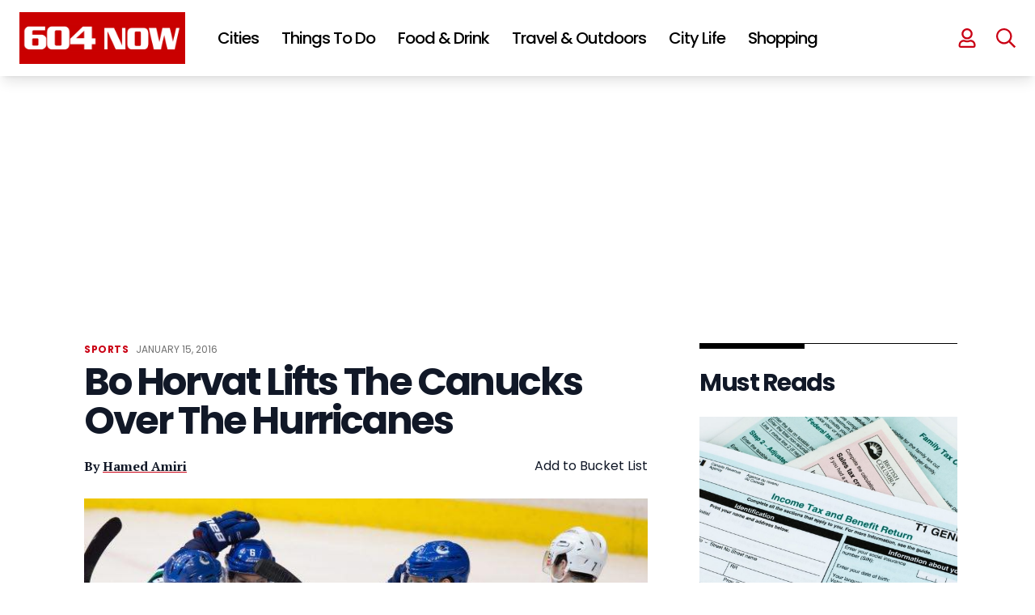

--- FILE ---
content_type: text/html
request_url: https://api.intentiq.com/profiles_engine/ProfilesEngineServlet?at=39&mi=10&dpi=936734067&pt=17&dpn=1&iiqidtype=2&iiqpcid=c903684f-8613-4dc7-8a06-7bac4bc0cffb&iiqpciddate=1768860979547&pcid=ec4589c8-9782-4295-9b3d-ea2548e464f3&idtype=3&gdpr=0&japs=false&jaesc=0&jafc=0&jaensc=0&jsver=0.33&testGroup=A&source=pbjs&ABTestingConfigurationSource=group&abtg=A&vrref=https%3A%2F%2F604now.com
body_size: 58
content:
{"abPercentage":97,"adt":1,"ct":2,"isOptedOut":false,"data":{"eids":[]},"dbsaved":"false","ls":true,"cttl":86400000,"abTestUuid":"g_b997942c-bdf5-4aeb-b178-61110f9e3c85","tc":9,"sid":-1270478431}

--- FILE ---
content_type: text/html; charset=utf-8
request_url: https://www.google.com/recaptcha/api2/aframe
body_size: 249
content:
<!DOCTYPE HTML><html><head><meta http-equiv="content-type" content="text/html; charset=UTF-8"></head><body><script nonce="TlvoLufW5lFnqb1RVTkVcg">/** Anti-fraud and anti-abuse applications only. See google.com/recaptcha */ try{var clients={'sodar':'https://pagead2.googlesyndication.com/pagead/sodar?'};window.addEventListener("message",function(a){try{if(a.source===window.parent){var b=JSON.parse(a.data);var c=clients[b['id']];if(c){var d=document.createElement('img');d.src=c+b['params']+'&rc='+(localStorage.getItem("rc::a")?sessionStorage.getItem("rc::b"):"");window.document.body.appendChild(d);sessionStorage.setItem("rc::e",parseInt(sessionStorage.getItem("rc::e")||0)+1);localStorage.setItem("rc::h",'1768860989231');}}}catch(b){}});window.parent.postMessage("_grecaptcha_ready", "*");}catch(b){}</script></body></html>

--- FILE ---
content_type: text/plain
request_url: https://rtb.openx.net/openrtbb/prebidjs
body_size: -82
content:
{"id":"2d604bfa-4b51-4af6-9b49-1111e884871f","nbr":0}

--- FILE ---
content_type: text/plain
request_url: https://rtb.openx.net/openrtbb/prebidjs
body_size: -215
content:
{"id":"1d6f1cb5-9784-4ce9-af04-6a6f9b52d8b7","nbr":0}

--- FILE ---
content_type: text/plain
request_url: https://rtb.openx.net/openrtbb/prebidjs
body_size: -215
content:
{"id":"a22eb929-0a0b-448c-b7cc-1cb5498025d0","nbr":0}

--- FILE ---
content_type: image/svg+xml
request_url: https://604now.com/wp-content/themes/604now2022/resources/img/icons/604now-icons-food_trucks.svg
body_size: 514
content:
<?xml version="1.0" encoding="utf-8"?>
<!-- Generator: Adobe Illustrator 26.4.1, SVG Export Plug-In . SVG Version: 6.00 Build 0)  -->
<svg version="1.1" id="Layer_1" xmlns="http://www.w3.org/2000/svg" xmlns:xlink="http://www.w3.org/1999/xlink" x="0px" y="0px"
	 viewBox="0 0 50 50" style="enable-background:new 0 0 50 50;" xml:space="preserve">
<g>
	<path d="M49.4,37.8h-1.9v-8.4c0-1.3-0.5-2.6-1.5-3.5l-6.6-6.6c-0.9-0.9-2.2-1.5-3.5-1.5h-3.4v-3.9c0-2-1.7-3.6-3.9-3.6h-7.5V2.8
		c0-0.3-0.3-0.6-0.6-0.6c-1.9,0-5.2,4.2-1.5,7.1L19,10.3h-3.8L15,8.1c1-0.4,1.6-1.2,1.6-2.5c0-0.8-0.4-2.9-0.4-3
		c-0.1-0.5-1.1-0.5-1.1,0v3.3c0,0.1-0.4,0.1-0.4,0c0-0.6-0.2-3.3-0.2-3.3c-0.1-0.5-1-0.5-1.1,0c0,0.1-0.2,2.7-0.2,3.3
		c0,0.1-0.3,0.1-0.4,0V2.6c-0.1-0.5-1-0.5-1.1,0c0,0.1-0.4,2.2-0.4,3c0,1.2,0.6,2.1,1.6,2.5l-0.1,2.2h-9c-2.1,0-3.9,1.6-3.9,3.6
		v22.7c0,2,1.7,3.6,3.9,3.6h1.3C5,40.7,5,41.1,5,41.5c0,3.5,2.8,6.2,6.2,6.2s6.2-2.8,6.2-6.2c0-0.4,0-0.8-0.1-1.2h15.2
		c-0.1,0.4-0.1,0.8-0.1,1.2c0,3.5,2.8,6.2,6.2,6.2S45,45,45,41.5c0-0.4,0-0.8-0.1-1.2h4.5c0.3,0,0.6-0.3,0.6-0.6v-1.2
		C50,38,49.7,37.8,49.4,37.8z M11.2,45.3c-2.1,0-3.8-1.7-3.8-3.8s1.7-3.8,3.8-3.8s3.8,1.7,3.8,3.8S13.3,45.3,11.2,45.3z M30,37.8
		H16.2c-1.1-1.5-2.9-2.5-5-2.5s-3.8,1-5,2.5H3.9c-0.8,0-1.4-0.5-1.4-1.1V13.9c0-0.6,0.6-1.1,1.4-1.1h24.8c0.8,0,1.4,0.5,1.4,1.1
		V37.8z M32.5,20.3h3.4v0c0.7,0,1.3,0.3,1.8,0.7l6.6,6.6c0.1,0.1,0.1,0.1,0.1,0.2H32.5V20.3z M38.8,45.3c-2.1,0-3.8-1.7-3.8-3.8
		s1.7-3.8,3.8-3.8s3.8,1.7,3.8,3.8S40.8,45.3,38.8,45.3z M45,37.8h-1.3c-1.1-1.5-2.9-2.5-5-2.5s-3.8,1-5,2.5h-1.3v-7.5H45V37.8z"/>
	<path d="M25.2,15.8c-0.2-0.4-0.6-0.6-1.1-0.6H8.4c-0.4,0-0.8,0.2-1.1,0.6l-2.5,4c-1.2,1.8-0.4,4.3,1.5,5.1v6.9
		c0,0.8,0.6,1.4,1.2,1.4H25c0.7,0,1.2-0.6,1.2-1.4V25c1.9-0.8,2.6-3.3,1.5-5.1L25.2,15.8z M8.1,31.4v-6.2c0.9-0.1,1.8-0.6,2.4-1.3
		c0.7,0.8,1.7,1.3,2.9,1.3c1.2,0,2.2-0.5,2.9-1.3c0.7,0.8,1.7,1.3,2.9,1.3c1.2,0,2.2-0.5,2.9-1.3c0.6,0.7,1.4,1.1,2.4,1.3l0,6.2H8.1
		z M26.2,22.5c-0.1,0.3-0.4,0.7-1.1,0.8c-0.1,0-0.2,0-0.3,0c-0.6,0-1.1-0.2-1.5-0.7L22,21.1l-1.4,1.6c-0.4,0.4-0.9,0.7-1.5,0.7
		s-1.1-0.2-1.5-0.7l-1.4-1.6l-1.4,1.6c-0.4,0.4-0.9,0.7-1.5,0.7c-0.6,0-1.1-0.2-1.5-0.7l-1.4-1.6l-1.4,1.6c-0.4,0.4-0.9,0.7-1.5,0.7
		c-0.1,0-0.2,0-0.3,0c-0.6-0.1-0.9-0.5-1.1-0.8c-0.2-0.4-0.3-1.1,0.1-1.7l2.4-3.8h15.1l2.4,3.8C26.5,21.5,26.4,22.1,26.2,22.5z"/>
</g>
</svg>


--- FILE ---
content_type: image/svg+xml
request_url: https://604now.com/wp-content/themes/604now2022/resources/img/icons/604now-icons-night_life.svg
body_size: 196
content:
<?xml version="1.0" encoding="utf-8"?>
<!-- Generator: Adobe Illustrator 27.2.0, SVG Export Plug-In . SVG Version: 6.00 Build 0)  -->
<svg version="1.1" id="Layer_1" xmlns="http://www.w3.org/2000/svg" xmlns:xlink="http://www.w3.org/1999/xlink" x="0px" y="0px"
	 viewBox="0 0 50 50" style="enable-background:new 0 0 50 50;" xml:space="preserve">
<g>
	<path d="M34.4,18.3l-4.2,4.2l-1.8,1.8L20,32.7v9.8h4.2c1.2,0,2.1,0.9,2.1,2.1c0,0.2-0.2,0.4-0.4,0.4H11.7c-0.2,0-0.4-0.2-0.4-0.4
		c0-1.2,0.9-2.1,2.1-2.1h4.2v-9.8L3.1,18.3C1.9,17.1,2.7,15,4.4,15h28.6C34.8,15,35.6,17.1,34.4,18.3z M31.7,17.5H5.8l12.9,12.9
		L31.7,17.5z M47.5,16.2c0,6.2-5,11.2-11.2,11.2c-2.1,0-4.1-0.6-5.8-1.7l1.8-1.8c1.2,0.6,2.5,1,4,1c4.8,0,8.8-3.9,8.8-8.8
		s-3.9-8.8-8.8-8.8c-3.5,0-6.4,2.1-7.8,5h-2.7C27.3,8.1,31.4,5,36.3,5C42.5,5,47.5,10,47.5,16.2z M40,16.2c0-2.1-1.7-3.8-3.8-3.8h-5
		c1.1-1.5,2.9-2.5,5-2.5c3.4,0,6.2,2.8,6.2,6.2s-2.8,6.2-6.2,6.2c-0.7,0-1.4-0.2-2.1-0.4l2.1-2.1c0,0,0,0,0-0.1c0,0,0,0,0,0
		C38.3,20,40,18.3,40,16.2z"/>
</g>
</svg>


--- FILE ---
content_type: text/plain
request_url: https://rtb.openx.net/openrtbb/prebidjs
body_size: -215
content:
{"id":"aed65326-495e-4c7f-b6ee-61b0f1ae2c3e","nbr":0}

--- FILE ---
content_type: text/plain
request_url: https://rtb.openx.net/openrtbb/prebidjs
body_size: -215
content:
{"id":"64d7be26-40c8-4c61-9d51-5ae5e0d5c716","nbr":0}

--- FILE ---
content_type: text/plain
request_url: https://rtb.openx.net/openrtbb/prebidjs
body_size: -215
content:
{"id":"4889721c-8455-4887-b525-0d1090574d4e","nbr":0}

--- FILE ---
content_type: text/plain; charset=UTF-8
request_url: https://at.teads.tv/fpc?analytics_tag_id=PUB_17002&tfpvi=&gdpr_consent=&gdpr_status=22&gdpr_reason=220&ccpa_consent=&sv=prebid-v1
body_size: 56
content:
MDQyMjdlMmItZGQ4Yy00MzFhLTliNGYtNWFmY2M2NmUwNmIzIzYtNw==

--- FILE ---
content_type: text/plain
request_url: https://rtb.openx.net/openrtbb/prebidjs
body_size: -215
content:
{"id":"22f28d3e-17f1-470c-88f5-b380d19cf9cd","nbr":0}

--- FILE ---
content_type: text/plain
request_url: https://rtb.openx.net/openrtbb/prebidjs
body_size: -215
content:
{"id":"50fa850b-f9f1-496b-86cd-ade956ff4f22","nbr":0}

--- FILE ---
content_type: text/plain
request_url: https://rtb.openx.net/openrtbb/prebidjs
body_size: -215
content:
{"id":"89c838e2-db09-46a0-8614-7bba63a39507","nbr":0}

--- FILE ---
content_type: text/plain
request_url: https://rtb.openx.net/openrtbb/prebidjs
body_size: -215
content:
{"id":"837fd788-207f-4d22-ac16-392451f27771","nbr":0}

--- FILE ---
content_type: text/javascript
request_url: https://asset.fwpub1.com/js/chunks/fwn/9614-88b731b42db12509ac74.js
body_size: 14985
content:
(self.webpackZeffoChunkwebpack_fwn=self.webpackZeffoChunkwebpack_fwn||[]).push([[9614],{63633:function(e,t,n){"use strict";n.d(t,{I:function(){return a}});var i=n(17402);function a(){const[e,t]=(0,i.useState)(!1);return(0,i.useEffect)((()=>{const e=window.matchMedia("(prefers-reduced-motion: reduce)");t(e.matches);const n=e=>{t(e.matches)};return void 0!==e.addEventListener?e.addEventListener("change",n):void 0!==e.addListener&&e.addListener(n),()=>{void 0!==e.removeEventListener?e.removeEventListener("change",n):void 0!==e.removeListener&&e.removeListener(n)}}),[]),e}},32996:function(e,t,n){"use strict";n.d(t,{j:function(){return a}});var i=n(8906);function a(e){return Boolean(e&&e.action_type&&e.action_url&&(!e.live_stream_id||e.live_stream_status===i.WD.IDLE))}},98835:function(e,t,n){"use strict";n.d(t,{Z:function(){return a}});var i=n(52398);const a=()=>(0,i.Pj)((({params:{dir:e,target:t}})=>e||t?.host&&getComputedStyle(t.host).direction||"ltr"))},19450:function(e,t,n){"use strict";n.d(t,{S1:function(){return i.S1},DN:function(){return l},sX:function(){return d.s}});var i=n(64277),a=n(17402),o=n(72760),r=n(67885),s=n(52398);const l=()=>{const e=(0,a.useRef)(!1),t=(0,s.PI)();return(0,a.useCallback)((n=>{if(!e.current){e.current=!0;const{params:a}=t.getState(),s=(0,r.r1)({appContext:n}),l={event_properties:(0,o.S)({autoplay:a.autoplay,placement:a.placement,ui_player_style:a?.ui_player_style,ui_theme:a?.theme||a?.ui_theme,...s})};(0,r.sD)({endpoint:i.lI,data:l,host:a?.api_host_tracking})}}),[t])};var d=n(67423)},28626:function(e,t,n){"use strict";n.d(t,{t:function(){return f}});var i=n(17402),a=n(15853),o=n(72760),r=n(50808),s=n(67885),l=n(58548),d=n(47764),c=n(52398),u=n(19450),p=n(66722),m=n(34825),h=n(71614);const f=()=>{const{params:e,pixelTrackingData:t}=(0,h.z)(),n=(0,c.Pj)((e=>e.navigation)),f=(0,d.aP)((e=>e.inViewportIds));return(0,i.useCallback)((i=>{const d=(0,m.x7)((0,a.A)([...(0,m.ft)(f),i.encoded_id]),n),c={event_properties:(0,o.S)({ad_id:i.ad_id,autoplay:e.autoplay,canonical_url:i.canonical_url,play_trigger:(0,r.Pq)(e.widget_id,i.encoded_id)||r.tL.PLAY_TRIGGER_CLICK,_viewport_video_ids:d,...t,...(0,l.Q)(i)})};(0,s.sD)({endpoint:u.S1,data:c,host:e.api_host_tracking}),(0,p.V)({type:p.B.FW_VIDEO_CLICK_VIDEO,params:e,data:{video:i}})}),[f,n,e,t])}},67423:function(e,t,n){"use strict";n.d(t,{s:function(){return c}});var i=n(17402),a=n(72760),o=n(51938),r=n(58548),s=n(56527),l=n(52398),d=n(64277);const c=()=>{const e=(0,l.PI)();return(0,i.useCallback)(((t,n,i)=>{if(0===t.length)return;const{params:l}=e.getState(),c=(0,o.r1)({appContext:i}),u={event_properties:(0,a.S)({autoplay:l.autoplay,placement:l.placement,ui_player_style:l?.ui_player_style,ui_theme:l?.theme||l?.ui_theme,videos:t.map((e=>(0,a.S)({...(0,r.Q)(e),video_play_id:(0,s.x)(l?.widget_id??"",e.encoded_id??"",n)}))),...c})};(0,o.sD)({endpoint:d.Fl,data:u,host:l.api_host_tracking})}),[e])}},74053:function(e,t,n){"use strict";n.d(t,{g:function(){return p}});var i=n(17402),a=n(6812),o=n(54864),r=n(41964),s=n(47764),l=n(52398),d=n(85853),c=n(67423);const u=1e3;function p(){const e=(0,c.s)(),t=(0,l.PI)(),n=(0,s.ef)(),p=(0,i.useCallback)((()=>{const i=t.getState(),a=n.getState(),s=((e,t)=>{const n=e.filter((e=>!t[e.encoded_id]));return(0,o.A)(n,(e=>e.encoded_id))})(a.thumbnailImpressionVideoReportQueue,a.thumbnailImpressionIdsReportSuccess);i.appContext?e(s,d.Du.AUTOPLAY,i.appContext):(0,r.vV)(new Error("AppContext is not defined before triggering thumbnail impression event")),a.actions.processThumbnailImpressionQueue(s)}),[t,n,e]),m=(0,i.useMemo)((()=>(0,a.A)(p,u,{leading:!1})),[p]);return(0,i.useEffect)((()=>m.cancel),[m]),m}},71614:function(e,t,n){"use strict";n.d(t,{z:function(){return s}});var i=n(17402),a=n(67885),o=n(52398),r=n(79024);const s=()=>{const e=(0,o.Pj)(r.u1);return{params:(0,o.Pj)(r.Yw),pixelTrackingData:(0,i.useMemo)((()=>(0,a.r1)({appContext:e})),[e])}}},93415:function(e,t,n){"use strict";n.d(t,{_:function(){return r}});var i=n(17402),a=n(8906),o=n(52398);const r=()=>{const e=(0,o.Pj)((e=>e.appContext));return(0,i.useMemo)((()=>e?.adConfig?.placements?.find((e=>e.placement_type===a.us.RM_INFEED))?.autoplay_positions),[e])}},90320:function(e,t,n){"use strict";n.r(t),n.d(t,{GridComponent:function(){return Mt},default:function(){return Tt}});var i=n(17402),a=n(17437),o=n(63633),r=n(99935),s=n(75112),l=n(35987),d=n(91049),c=n(96471),u=n(67575),p=n(18040),m=n(19450),h=n(52398),f=n(47764);var v=n(66548),g=n(14066),b=n(72760),y=n(51938),_=n(58548),x=n(56527),w=n(85853);function C({appContext:e}){const t=(0,f.aP)((e=>e.autoplayId)),n=(0,h.Pj)((e=>e.videos)),a=(0,h.Pj)((e=>e.engagedVideoId)),o=(0,h.Pj)((e=>e.engagedVideoIdV2)),r=Object.values(n).find((e=>e.encoded_id===a)),s=Object.values(n).find((e=>e.encoded_id===o)),l=function(){const e=(0,h.PI)();return(0,i.useCallback)(((t,n,i=g.tf)=>{const{params:a}=e.getState(),o=(0,y.r1)({appContext:t}),r=a?.widget_id??"",s=(0,x.x)(r,n?.encoded_id??"",w.Du.AUTOPLAY),l={event_properties:(0,b.S)({...o,...(0,_.Q)(n),video_play_id:s,products:n?.products.map((e=>({_product_id:e.id})))})};(0,y.sD)({endpoint:i,data:l,host:a.api_host_tracking})}),[e])}();(0,i.useEffect)((()=>{r&&t===r.encoded_id&&!(0,v.lB)(r||null)&&l(e,r)}),[r,l,e,t]),(0,i.useEffect)((()=>{s&&t===s.encoded_id&&!(0,v.lB)(s||null)&&l(e,s,g.yM)}),[s,l,e,t])}var k=n(74053),E=n(25078),P=n.n(E),I=n(93702),S=n.n(I),L=n(2435),Y=n.n(L),V=n(63529),A=n.n(V);var D=n(93415),z=n(34825);const M=e=>{const{isPlayingCurrentContent:t,videos:n,autoplay:a}=e,o=(0,f.aP)((e=>e.actions)),r=(0,f.aP)((e=>e.inViewportIds)),l=(0,f.aP)((e=>e.autoplayId)),c=(0,f.aP)((e=>e.pausedAutoplayId)),u=(0,s.o)(d.Ks),p=(0,D._)(),m=(0,i.useMemo)((()=>(a||l&&!t)&&!u),[a,l,u,t]),h=(0,i.useMemo)((()=>l&&r[l]),[l,r]),v=(0,i.useMemo)((()=>c&&r[c]),[c,r]),g=(0,i.useMemo)((()=>{if(c&&v)return c;const e=!!n.find((e=>!!e.vast_tag));return p&&e?p.length>0?p?.map((e=>n[e])).filter(Boolean).find((e=>r[e.encoded_id]&&e.vast_tag))?.encoded_id:n.find((e=>!e.vast_tag&&r[e.encoded_id]))?.encoded_id:function(e,t){const n=(0,z.x7)((0,z.ft)(e),t.map((e=>e.encoded_id))),i=t.filter((e=>!!e.badge)).map((e=>e.encoded_id)),a=n.filter((e=>i.includes(e)));return a.length>0?a[0]:n[0]}(r,n)}),[p,r,v,c,n]);(0,i.useEffect)((()=>{if(!m)return void o.pauseAutoplay();if(h)return;const e=setTimeout((()=>{g&&o.setAutoplay(g)}),1e3);return()=>{clearTimeout(e)}}),[m,h,g,o])};var T=n(64215),F=n(24139),j=n(11752),B=n(32996),R=n(83857),N=n(66925),W=n(24320),O=n(67526),H=n(79024),U=n(28626),K=n(2445);const Z=(0,i.lazy)((()=>n.e(3799).then(n.bind(n,23799)).then((e=>({default:e.CTAButton}))))),Q=e=>(0,K.Y)(i.Suspense,{children:(0,K.Y)(Z,{...e})});var $=n(66443),G=n(38948),q=n(81923);const X=(0,q.A)("div",{target:"e1gyllng4"})("background:var(--thumbnail-background, #f5f5f5);",(({thumbnailSize:e})=>{switch(e){case"small":return"width: clamp(346px, 440px, 440px);";case"medium":return"width: clamp(338px, 482px, 482px);";default:return"width: clamp(480px, 600px, 600px);"}})," min-width:0;border-radius:var(--border-radius);overflow:hidden;display:flex;margin-bottom:6px;transition:box-shadow 0.15s ease-in;align-items:center;&:hover,&:focus-within{box-shadow:var(\n      --thumbnail-hover-shadow,\n      0px 4px 4px 0px rgba(0, 0, 0, 0.25)\n    );}"),J=(0,q.A)("div",{target:"e1gyllng3"})("font-weight:var(--thumbnail-font-weight, 400);font-size:var(\n    --thumbnail-font-size,\n    ",(({thumbnailSize:e})=>{switch(e){case"small":return"16px";case"medium":return"14px";default:return"18px"}}),"\n  );line-height:18px;padding:24px 24px 24px 20px;width:100%;height:100%;display:flex;flex-direction:column;justify-content:",(({thumbnailSize:e})=>e===p.DL.SMALL?"space-between":"space-evenly"),";@media (min-width: 1024px){font-size:var(\n      --thumbnail-font-size,\n      ",(({thumbnailSize:e})=>{switch(e){case"small":case"medium":return"16px";default:return"18px"}}),"\n    );line-height:20px;padding:24px 32px 24px 24px;}"),ee=(0,q.A)("div",{target:"e1gyllng2"})({name:"gmi1m0",styles:"height:60px;display:flex;align-items:center"}),te=(0,q.A)("p",{target:"e1gyllng1"})({name:"h3f040",styles:"margin:0;color:var(--thumbnail-caption-color, #000);display:-webkit-box;text-overflow:ellipsis;line-clamp:3;-webkit-line-clamp:3;box-orient:vertical;-webkit-box-orient:vertical;overflow:hidden"}),ne=(0,q.A)("div",{target:"e1gyllng0"})("max-width:",(({containerWidth:e})=>`calc(${e}px - 198px)`),";@media (min-width: 1024px){max-width:",(({containerWidth:e})=>`calc(${e}px - 210px)`),";}a{max-width:fit-content;}");var ie={name:"yo0y9r",styles:"&,& span{color:var(\n                    --cta-button-color,\n                    var(--params-button-font-color)\n                  );}"},ae={name:"ln35rd",styles:"--primary-button-background:var(\n          --cta-button-background,\n          var(--params-button-color, #000)\n        );--button-color:var(--cta-button-background, #000);--button-font-weight:400;--cta-button-font-weight:400"};const oe=({children:e,video:t,appContext:n,params:a})=>{const{caption:o}=t,{t:r}=(0,l.c)(),[s,d]=(0,i.useState)(0),{isFirstPartyLiveStream:c,openInFirstParty:u}=(0,G.a)({appContext:n,params:a,video:t}),p=(0,h.Pj)(H.Uf),{showVideoPlayer:m}=(0,f.aP)((e=>e.actions)),{setActiveWatch:v}=(0,O.t)(t),g=(0,U.t)(),[{feed:b}]=(0,F.Zd)(),y=(0,R.h)({channel:a.channel,channel_id:a.channel_id,target:a.target}),_=Boolean(y.player_cta_in_carousel)&&(0,B.j)(t),x=(0,i.useCallback)((e=>{e?.preventDefault(),g(t),c?(0,$.v)({params:a,appContext:n,video:t,feed:b,videos:p})&&((0,j.WM)(t.has_access_code)&&v(W.wB.WATCH_VIDEO_CLICKED),m({video:t})):u()}),[n,b,c,u,a,v,m,g,t,p]),w=(0,N.w)((0,i.useCallback)((([e])=>{d(e.target.clientWidth)}),[]));return(0,K.FD)(X,{thumbnailSize:a.size,ref:w,css:ae,children:[e,(0,K.FD)(J,{thumbnailSize:a.size,children:[(0,K.Y)(ee,{children:(0,K.Y)(te,{children:o})}),(0,K.Y)(ne,{containerWidth:s,children:_?(0,K.Y)(Q,{video:t}):(0,K.Y)(T.$,{"aria-label":r('Watch Video "{{caption}}"',{caption:o}),onClick:x,css:ie,children:r("Watch Video")})})]})]})};var re=n(66722),se=n(26312),le=n(76176),de=n(7036),ce=n(98835),ue=n(12391);var pe=n(5323),me=n(12645);const he=(0,q.A)("div",{target:"e10i1kz23"})("width:100%;overflow:auto;",(({isCollapsed:e})=>e&&"\n    height: 0;\n    width: 0;\n    overflow: hidden;\n    "),";"),fe=(0,q.A)("a",{target:"e10i1kz22"})({name:"jab8hg",styles:"color:inherit;font-size:16px;line-height:1.5;padding:0 10px;text-decoration:none;display:flex;flex-direction:row;justify-content:space-between;align-items:center;width:100%;&:hover{color:inherit;text-decoration:none;}"}),ve=(0,q.A)("span",{target:"e10i1kz21"})({name:"1h52dri",styles:"overflow:hidden;text-overflow:ellipsis;white-space:nowrap"}),ge=(0,q.A)("button",{target:"e10i1kz20"})("background-color:transparent;background-image:url('",(({isCollapsed:e})=>e?A():P()),"');background-position:top right;background-repeat:no-repeat;background-size:contain;border:none;width:40px;height:40px;cursor:pointer;");var be={name:"1t9ivmj",styles:"position:absolute;z-index:1;top:0;right:4px;:dir(rtl){right:auto;left:4px;}"};const ye=({children:e,title:t})=>{const{t:n}=(0,l.c)(),[i,a]=(0,pe.F)(me.Q2.fw_ef_pinned_collapsed,!1),o=e=>{e.preventDefault(),a(!i)};return(0,K.FD)(K.FK,{children:[i?(0,K.FD)(fe,{title:n("Expand"),href:"#",onClick:o,children:[(0,K.Y)(ve,{className:"cy-pinned-title",children:t||n("Recommended videos")}),(0,K.Y)(ge,{isCollapsed:!0,onClick:o,title:n(i?"Expand":"Collapse")})]}):(0,K.Y)(ge,{isCollapsed:i,onClick:o,title:n(i?"Expand":"Collapse"),css:be}),(0,K.Y)(he,{isCollapsed:i,children:e})]})};var _e=n(54083);const xe=(0,i.lazy)((()=>Promise.all([n.e(2862),n.e(9893)]).then(n.bind(n,89893)).then((e=>({default:e.PlayerDeckContainer}))))),we=e=>(0,K.Y)(i.Suspense,{fallback:(0,K.Y)(i.Fragment,{}),children:(0,K.Y)(xe,{...e})});var Ce=n(96131),ke=n(32196),Ee=n(63600),Pe=n(8906),Ie=n(12422),Se=n(4625),Le=n(22767),Ye=n(97783),Ve=n(50808),Ae=n(64942),De=n(81228),ze=n(55104),Me=n(16651);const Te=({video:e,params:t,enabled:n})=>{const a=(0,Ae.z)(t),{player_livestream_clip:o}=(0,Me.d)(),{isActiveWatch:r}=(0,O.t)(e),s=(0,i.useMemo)((()=>{const n=(0,j.zz)(t?.player_livestream_clip||o),i="live_stream"===e.video_type;return n&&i&&!r?ze.Y.LIVESTREAM_CLIP:ze.Y.AUTO}),[e,t,r,o]),l=(0,De.qK)({video:e,enabled:n,preferredCDNs:a,renderPolicy:s});return(0,i.useEffect)((()=>{l&&"auto"!==l.preload&&e.duration<300&&(l.preload="auto")}),[l,n,e]),(e=>{const[t,n]=(0,i.useState)(e?.video);(0,i.useEffect)((()=>{t||n(e?.video)}),[t,e?.video]),(0,i.useEffect)((()=>{if(!e)return;const t=e.video.live_stream_replay_skips_to,n=(0,v.CY)(e.video);t&&n&&(e.currentTime=t)}),[t?.encoded_id,e])})(l),l};var Fe=n(89383);var je=n(48247),Be=n(16275),Re=n(377);function Ne(e){const t=!(0,v.lB)(e)&&e.products.length>0,n=(0,v.p_)(e,null)&&e.products.length>0,i=(0,v.Zk)(e)&&e.live_stream_has_products,a=(0,v.CY)(e)&&e.live_stream_has_products;return Boolean(t||n||i||a)}var We=n(38810),Oe=n(77552),He=n(48811),Ue=n(92361);const Ke=(0,i.lazy)((()=>n.e(7089).then(n.bind(n,17089)).then((e=>({default:e.ProductTag}))))),Ze=e=>(0,K.Y)(i.Suspense,{fallback:(0,K.Y)(i.Fragment,{}),children:(0,K.Y)(Ke,{...e})});var Qe=n(76337);const $e=(0,q.A)("figure",{target:"euaywh45"})({name:"8phks",styles:"height:100%;position:relative;width:100%;margin:0;&:hover .fw-meta{background-image:linear-gradient(\n      to bottom,\n      transparent,\n      rgb(0 0 0 / 100%)\n    );}"}),Ge=(0,q.A)("div",{target:"euaywh44"})("background-image:linear-gradient(\n    to bottom,\n    transparent,\n    rgb(0 0 0/ 46%),\n    rgb(0 0 0 / 80%)\n  );background-size:100% ",(({isCaptionHidden:e})=>e?"0%":"100%"),";background-position:center bottom;background-repeat:no-repeat;bottom:0;font-size:",(({padding:e})=>e?Math.max(1.2*e,16):16),"px!important;font-weight:600!important;left:0;margin:0;min-height:50%;position:absolute;width:100%;align-items:flex-end;display:flex;flex-direction:row;justify-content:flex-end;gap:",(({padding:e})=>e),"px;padding:",(({padding:e})=>e),"px;"),qe=(0,q.A)("figcaption",{target:"euaywh43"})("color:#fff;margin:0;opacity:",(({isCaptionHidden:e})=>e?"0":"1"),";padding:0;text-overflow:ellipsis;text-shadow:0 0 4px rgb(0 0 0 / 80%);transition:opacity 0.3s;font-size:var(--thumbnail-font-size, inherit);font-weight:var(--thumbnail-font-weight, inherit);display:block;display:-webkit-box;line-clamp:3;-webkit-line-clamp:3;box-orient:vertical;-webkit-box-orient:vertical;overflow:hidden;-webkit-hyphens:auto;hyphens:auto;"),Xe=(0,q.A)("div",{target:"euaywh42"})("top:0;right:0;position:absolute;z-index:2;padding:",(({padding:e})=>e),"px;width:100%;display:flex;justify-content:space-between;"),Je=(0,q.A)("div",{target:"euaywh41"})({name:"gqp67n",styles:"border-radius:23px;width:40px;height:40px;background:rgb(var(--gray3-rgb) / 50%);display:flex;align-items:center;justify-content:center;>svg{margin-bottom:0;}"}),et=(0,q.A)("div",{target:"euaywh40"})({name:"xy1kft",styles:"position:absolute;z-index:2;padding:8px;width:100%;display:flex;justify-content:flex-end;cursor:pointer;top:0;right:0"});var tt=n(78575);const nt=(0,q.A)("div",{target:"enzr8sd0"})("display:flex;flex-grow:1;flex-direction:column;align-items:center;justify-content:flex-end;position:absolute;bottom:0;z-index:3;width:100%;padding:7%;opacity:",(({isHidden:e})=>e?0:1),";transition:opacity 0.3s;");var it=n(96039);const at=(0,tt.vh)(),ot=(0,i.lazy)((()=>n.e(4899).then(n.bind(n,4899)).then((e=>({default:e.Mute}))))),rt=(0,i.lazy)((()=>n.e(2986).then(n.bind(n,42986)).then((e=>({default:e.UnMute}))))),st=(0,i.lazy)((()=>n.e(7938).then(n.bind(n,97938)).then((e=>({default:e.LiveStreamingDateTime}))))),lt=(0,i.lazy)((()=>Promise.all([n.e(2862),n.e(782),n.e(4678),n.e(2363)]).then(n.bind(n,42363)).then((e=>({default:e.ThumbnailProductCardCarousel})))));var dt={name:"1dk0v5d",styles:"z-index:2"},ct={name:"1a6qgrx",styles:"position:absolute;z-index:2"},ut={name:"1rn0kgw",styles:"position:absolute;z-index:2;top:8px;left:8px;:dir(rtl){left:auto;right:8px;}display:flex;align-items:center;gap:8px"};const pt=e=>{const{children:t,isInViewport:n,isLarge:a,isSmall:o,isVideoLocked:r,isVideoPlaying:s,params:d,video:c,showV2Card:u,isMouseOver:m}=e;let{caption:f,locale:g}=c;const b=(0,h.Pj)((e=>e.videos[c.id])),{toggleMute:y}=(0,h.Pj)((e=>e.actions)),_=(0,h.Pj)((e=>e.muted)),{t:x}=(0,l.c)(),{ref:w,rect:{width:C,height:k}}=(0,We.W)(),E=.07*Math.min(C||0,k||0);at&&f&&(f=(0,tt.cE)(f));const P=Ne(c),I=(0,R.h)({channel:d.channel,channel_id:d.channel_id,target:d.target}),S=d.product_tag_placement&&P?(0,K.Y)(Ze,{small:!a}):null,L=!d.captions||s||m,Y=L||!!u||"small"===d.size,[V]=(0,it.A)(Y,{delayCaption:L?0:2e3}),A=d?.player_deck_layout,D="stories"===d?.mode,z=x(_?"Unmute video {{videoCaption}}":"Mute video {{videoCaption}}",{videoCaption:c?.caption||""});return(0,K.FD)($e,{ref:w,children:[(0,K.FD)("div",{css:ut,children:[(0,K.Y)(Oe.X,{size:"small",video:c}),(0,K.Y)(He.t,{hideAdBadge:d?.ads_hide_badge,size:"small",video:c})]}),(0,K.Y)(Qe.A,{"aria-label":x("Play Video"),className:"focusable-play-button",hidePlayIcon:s||!!d.hide_play_button,isLarge:a,isSmall:!!o,mode:d.mode,tabIndex:n?void 0:-1}),d.product_tag_placement===p.bC.TOP&&Boolean(S)||r?(0,K.FD)(Xe,{padding:E,children:[r&&!D?(0,K.Y)(Je,{children:(0,K.Y)(Be.i,{width:32,height:32})}):(0,K.Y)("div",{}),S]}):null,Boolean(d.player_deck_layout)&&(0,K.Y)(et,{children:(0,K.Y)(Ue.A,{onClick:y,"aria-label":z,"data-testid":Re.TS,children:(0,K.Y)(i.Suspense,{children:_?(0,K.Y)(ot,{"aria-hidden":!0,label:""}):(0,K.Y)(rt,{"aria-hidden":!0,label:""})})})}),(0,v.lB)(c)&&!D?(0,K.Y)("span",{"aria-hidden":!0,"data-testid":je.Rog,children:(0,K.Y)(i.Suspense,{children:(0,K.Y)(st,{css:ct,video:b??c})})}):null,!d.thumbnail_cta&&!I.player_cta_in_carousel||!(0,B.j)(c)||A||D?null:(0,K.Y)(nt,{isHidden:!L||!!u,children:(0,K.Y)(Q,{video:c})}),!d.thumbnail_product_card&&!Boolean(I.player_product_cards_in_carousel)||!P||A||D?null:(0,K.Y)(i.Suspense,{children:(0,K.Y)(lt,{availableWidth:C,availableHeight:k,padding:E,video:c,isHidden:!L&&!m})}),D||A&&(!d.captions||!f)?null:(0,K.FD)(Ge,{css:dt,className:"fw-meta",isCaptionHidden:V||!f,containerWidth:C,containerHeight:k,padding:E,"data-testid":je.uuQ,children:[(0,K.Y)("div",{style:{flex:1,wordBreak:"break-word"},children:f&&(0,K.Y)(qe,{"aria-hidden":!0,isCaptionHidden:V,isLarge:a,className:"fw-thumbnail-caption",lang:g||"en",children:f})}),d.product_tag_placement===p.bC.BOTTOM&&Boolean(S)?(0,K.Y)("div",{style:{flex:0},children:S}):null]}),t]})};var mt=n(77597),ht=n(37952),ft=n(4618);var vt=n(86736);const gt=(0,q.A)("div",{target:"ev2kvp64"})("box-sizing:border-box;border:none;box-sizing:border-box;color:currentColor;cursor:",(e=>e.isClickable?"pointer":"default"),";display:flex;flex-direction:column;height:100%;justify-content:flex-end;opacity:1;position:relative;text-align:initial;text-decoration:none;width:100%;z-index:1;&:hover{color:inherit;filter:contrast(115%);text-decoration:none;z-index:1;}"),bt=(0,q.A)("div",{target:"ev2kvp63"})({name:"7v87j5",styles:"align-items:center;backdrop-filter:blur(10px);background:rgb(0 0 0 / 50%);border-radius:var(--border-radius);color:rgb(255 255 255 / 50%);display:flex;top:0;right:0;bottom:0;left:0;justify-content:center;position:absolute;text-align:center;overflow:hidden"}),yt=(0,q.A)(bt,{target:"ev2kvp62"})({name:"1v771ry",styles:"z-index:3"}),_t=(0,q.A)(bt,{target:"ev2kvp61"})({name:"1739oy8",styles:"z-index:1"}),xt=(0,q.A)(vt.k,{target:"ev2kvp60"})({name:"19elxld",styles:"height:100%!important;margin:0!important;object-fit:var(--thumbnail-object-fit, cover)!important;position:absolute!important;top:0!important;left:0!important;width:100%!important;-webkit-transform:translate3d(0, 0, 0)"});var wt=n(20876),Ct=n(68038);const kt=(0,i.lazy)((()=>Promise.all([n.e(4976),n.e(9015),n.e(2367)]).then(n.bind(n,61705)).then((e=>({default:e.Autoplay}))))),Et=(e,t)=>{let{impressionTimeout:n,isInViewport:i,wasInViewport:a}=e;const{index:o,total:r,video:s,onFeedImpression:l,registerThumbnailImpression:d,registerInViewport:c,unregisterInViewport:u,trackThumbnailImpressionsEmbedFeed:p}=e,{isVisible:m,fetchMoreVideos:h}=t,f={impressionTimeout:n,isInViewport:i,wasInViewport:a},v=r-(o-1);3===v&&m&&!a&&h&&h(v),m?i||(l(),c(s),i=!0,a=!0,n||(n=setTimeout((()=>{d(s),p()}),1e3))):i&&(u(s),i=!1,n&&(n=clearTimeout(n)));const g={impressionTimeout:n,isInViewport:i,wasInViewport:a};return JSON.stringify(f)!==JSON.stringify(g)?{...e,...g}:e},Pt=(e,t)=>!(e.badge!==Pe.De.AD||!e.vast_tag||!t),It=e=>{const{appContext:t,hasPlayingInPlayerOverlay:n,index:a,total:o,video:r,hasAutoplay:s,params:d,isLarge:c,isSmall:u,fetchMoreVideos:p,onFeedImpression:m,trackThumbnailImpressionsEmbedFeed:g,showV2Card:b,responsive:y,shouldPulse:_}=e,x=(0,Ie.D)(r),{t:w}=(0,l.c)(),C=(0,Ye.cE)(d),{updateVideoFromLiveStream:k}=(0,h.Pj)(H.X7),E=(0,h.Pj)(H.Uf),{setAutoplay:P,pauseAutoplay:I,registerInViewport:S,unregisterInViewport:L,setThumbnailLoaded:Y,registerThumbnailImpression:V}=(0,f.aP)((e=>e.actions)),[A,D]=(0,i.useState)(!1),z=(0,i.useRef)(null),M=(0,i.useRef)(!1),T=(0,j.zz)(d.player_deck_layout),[{isInViewport:F},R]=(0,i.useReducer)(Et,{index:a,total:o,impressionTimeout:void 0,isInViewport:!1,wasInViewport:!1,video:r,videos:E,onFeedImpression:m,registerThumbnailImpression:V,registerInViewport:S,unregisterInViewport:L,trackThumbnailImpressionsEmbedFeed:g}),N=!x&&(s||A||Pt(r,F)),W=Te({video:r,params:d,enabled:N}),{isVideoLoaded:O,isVideoPlaying:U,wasVideoPlaying:Z}=(e=>{const[t,n]=(0,i.useState)(!1),a=(0,Fe.Z)(t),[o,r]=(0,i.useState)(!1);return(0,i.useEffect)((()=>{if(!e)return;const t=()=>{r(!0)};e.addEventListener("loadeddata",t);const i=()=>{n(!0)};e.addEventListener("play",i);const a=()=>{n(!1)};return e.addEventListener("pause",a),()=>{e.removeEventListener("play",i),e.removeEventListener("loadeddata",t),e.removeEventListener("pause",a)}}),[e]),{isVideoPlaying:t,wasVideoPlaying:a,isVideoLoaded:o}})(W),Q=!x&&(s||O||Z||Pt(r,F)),$=(0,Se.I)({onChange:(0,i.useCallback)((e=>R({isVisible:e,fetchMoreVideos:p})),[p]),threshold:[.5]}),{onThumbnailClick:q}=(0,ft.N)({video:r,appContext:t,params:d}),{isFirstPartyLiveStream:X}=(0,G.a)({video:r,appContext:t,params:d}),J=(0,i.useCallback)((e=>{const t="touchend"===e?.type;M.current&&!t||(D(!0),F&&(0,Le.A)((()=>{(0,Ve.Ti)(d.widget_id,r.encoded_id,Ve.tL.PLAY_TRIGGER_HOVERPLAY),P(r.encoded_id),(0,re.V)({type:re.B.FW_EMBEDFEED_THUMBNAILHOVER,params:d,data:{video:r}})}),500)())}),[F,d,P,r]),ee=(0,i.useCallback)((()=>{D(!1),d.autoplay_keep_thumbnail&&I(),z.current&&(clearTimeout(z.current),z.current=null)}),[I,d]),te=(0,i.useCallback)((()=>{Y(r),0===a&&((0,re.V)({type:re.B.FW_EMBEDFEED_THUMBNAILLOAD,params:d,data:{video:r}}),C?.measure(Ye.ip,Ye._w,void 0))}),[a,d,C,Y,r]),ne=(0,i.useCallback)((e=>{k(e.liveStreamId,e.liveStream)}),[k]);(0,i.useLayoutEffect)((()=>{const e=$.current,t=e=>{J(e),M.current=!0};return T&&e?.addEventListener("touchend",t,{passive:!0}),e?.addEventListener("mouseenter",J,{passive:!0}),e?.addEventListener("focusin",J,{passive:!0}),e?.addEventListener("mouseover",J,{passive:!0}),e?.addEventListener("mouseleave",ee,{passive:!0}),e?.addEventListener("focusout",ee,{passive:!0}),()=>{T&&e?.removeEventListener("touchend",t),e?.removeEventListener("mouseenter",J),e?.removeEventListener("focusin",J),e?.removeEventListener("mouseover",J),e?.removeEventListener("mouseleave",ee),e?.removeEventListener("focusout",ee)}}),[ee,J,$,T]);const ie=function({video:e,index:t,total:n}){const{t:i}=(0,l.c)(),{liveStreamingDate:a,liveStreamingMeridiem:o,liveStreamingTime:r}=(0,Ct.h)({startAt:e?.started_at}),{caption:s}=e,d=t+1;return(0,v.lB)(e)?(0,v.Zk)(e)?Ne(e)?i("Video {{number}} of {{total}} - {{caption}} (live now, contains products)",{number:d,caption:s,total:n}):i("Video {{number}} of {{total}} - {{caption}} (live now)",{number:d,caption:s,total:n}):(0,wt.f)(e.started_at)?Ne(e)?i("Video {{number}} of {{total}} - {{caption}} (scheduled for {{date}} at {{time}} {{meridiem}}, contains products)",{number:d,caption:s,date:a,time:r,meridiem:o,total:n}):i("Video {{number}} of {{total}} - {{caption}} (scheduled for {{date}} at {{time}} {{meridiem}})",{number:d,caption:s,date:a,time:r,meridiem:o,total:n}):(0,v.CY)(e)?Ne(e)?i("Video {{number}} of {{total}} - {{caption}} (replay, contains products)",{number:d,caption:s,total:n}):i("Video {{number}} of {{total}} - {{caption}} (replay)",{number:d,caption:s,total:n}):void 0:Ne(e)?i("Video {{number}} of {{total}} - {{caption}} (contains products)",{number:d,caption:s,total:n}):i("Video {{number}} of {{total}} - {{caption}}",{number:d,caption:s,total:n})}({video:r,index:a,total:o}),ae=d?.a11y_limit_previews?Ee.s/1e3:void 0,oe=X&&T&&(r?.products?.length>0||(0,B.j)(r));return(0,K.FD)(K.FK,{children:[(0,K.Y)(ht.u,{video:r,apiHost:d.api_host,updateLiveStream:ne}),(0,K.Y)(mt.A,{className:`cy-thumbnail scrollTo_${r.encoded_id}`,isLarge:c,isSmall:u,mode:d.mode,label:ie,showV2Card:b,productCarouselBottomLayout:T,hasInteractionWithPlayerDeck:oe,hasHorizontalLayout:"horizontal"===d.thumbnail_orientation,responsive:y,shouldPulse:_,children:(0,K.Y)(gt,{isClickable:!T,className:(0,ke.cx)("cy-thumbnail-link",{sp:!!r.vast_tag},{autoplay:s}),ref:$,onClick:q,onKeyDown:e=>{"Enter"!==e.key&&" "!==e.key||q(e)},"data-testid":je.$9v,children:(0,K.FD)(pt,{video:r,isLarge:c,isSmall:!!u,isInViewport:F,isMouseOver:A,isVideoLocked:x,isVideoPlaying:U,params:d,showV2Card:b,children:[n&&(0,K.Y)(yt,{className:"cy-video-in-pip-message",children:w("Playing in picture in picture.")}),r.live_stream_status===Pe.WD.PAUSED&&(0,K.Y)(_t,{children:w("Host will be right back.")}),(0,K.Y)(xt,{alt:r?.caption||w("Firework video"),loading:a<=3?"eager":"lazy",onLoad:te,video:r}),Q&&!d.a11y_disable_previews&&(0,K.Y)(i.Suspense,{fallback:(0,K.Y)(i.Fragment,{}),children:(0,K.Y)(kt,{appContext:t,videoId:r.encoded_id,video:r,videoWrapper:W,variant:r.variant??"",index:a,hasAutoplay:s,params:d,duration:ae})})]})})})]})};var St=n(6812),Lt=n(67885),Yt=n(64277);var Vt=n(71614);const At=()=>{const{params:e,pixelTrackingData:t}=(0,Vt.z)(),n=function(){const e=(0,h.PI)(),t=(0,f.ef)();return(0,i.useCallback)((()=>{const n=e.getState().navigation,i=t.getState().inViewportIds,a=(0,z.ft)(i);return(0,z.x7)(a,n)}),[t,e])}();return(0,i.useCallback)((()=>{const i=n();if(i.length>0){const n={event_properties:(0,b.S)({...t,_viewport_videos_ids:i})};(0,Lt.sD)({endpoint:Yt.M8,data:n,host:e.api_host_tracking})}}),[n,e,t])},Dt=e=>{const t=(0,h.Pj)(H.Yw),n=(()=>{const{params:e,pixelTrackingData:t}=(0,Vt.z)(),n=(0,h.PI)(),a=(0,f.ef)();return(0,i.useCallback)((()=>{const{inViewportIdsReportQueue:i,inViewportIdsReportSuccess:o,actions:{processInViewportQueue:r}}=a.getState(),s=new Set(o),l=[...new Set(i)].filter((e=>!s.has(e)));if(0===l.length)return;r(l);const d=n.getState().navigation,c=(0,z.x7)(l,d),u={event_properties:(0,b.S)({...t,ui_player_style:e?.ui_player_style,ui_theme:e?.theme||e?.ui_theme,_viewport_videos_ids:c})};(0,Lt.sD)({endpoint:Yt.sT,data:u,host:e.api_host_tracking})}),[a,e,t,n])})(),a=At(),o=(0,i.useMemo)((()=>(0,St.A)(n,1e3,{leading:!1})),[n]);(0,i.useEffect)((()=>o.cancel),[o]);const r=(0,i.useMemo)((()=>(0,Le.A)(a,500)),[a]);(0,i.useEffect)((()=>r.cancel),[r]);const s=(0,i.useCallback)((()=>{o(),r()}),[o,r]);(0,i.useLayoutEffect)((()=>{const n=e.current;if(n)return"row"===t.mode||"pinned"===t.mode?(n.addEventListener("scroll",s,{passive:!0}),()=>n.removeEventListener("scroll",s)):(window.addEventListener("scroll",s,{passive:!0}),()=>window.removeEventListener("scroll",s))}),[e,t.mode,s])};function zt(e){return e.showV2Card?(0,K.Y)(oe,{...e,showV2Card:void 0,children:e.children}):e.params.player_deck_layout?(0,K.Y)(we,{...e,children:e.children}):(0,K.Y)(K.FK,{children:e.children})}const Mt=({appContext:e,columns:t,largeCarousel:n,params:v,videos:g,fetchMoreVideos:b,playlists:y,showV2Card:_,columnWidth:x,responsive:w})=>{const{mode:E,max_videos:P,paginate_by:I,player_deck_layout:L,a11y_disable_focus:V}=v,{t:A}=(0,l.c)(),D=(0,i.useRef)(null),T=(0,i.useRef)(null);Dt(T);const[[F,j],B]=(0,i.useState)([0,0]),[R,N]=(0,i.useState)(1),[W,O]=(0,i.useState)(0),H=(0,s.o)(d.vh),U=H?.layout===c.U_.MINIMIZED,Z=(0,m.DN)(),Q=(0,se.E)(),$=(0,k.g)(),G=(0,i.useCallback)((()=>{Z(e),Q({type:re.B.FW_EMBEDFEED_IMPRESSION})}),[e,Z,Q]),q=(0,le.L)(e.appContextType,v),X=q===p.Mv.CIRCLE_STORIES||q===p.Mv.VERTICAL_STORIES,{showPreviousButton:J,showNextButton:ee,onPreviousClick:te,onNextClick:ne}=(({enabled:e,scrollRef:t,videos:n,autoFocus:a})=>{const o="rtl"===(0,ce.Z)(),r=(0,f.aP)((e=>e.inViewportIds)),[s,l]=(0,i.useState)(!1),[d,c]=(0,i.useState)(!1),u=(0,i.useCallback)((()=>{const i=t.current;if(i&&e){const{scrollLeft:e,offsetWidth:t,scrollWidth:a}=i;o?(c(e<0),l(-e<a-(t+1)&&n.length>0)):(c(e>0),l(e<a-(t+1)&&n.length>0))}}),[o,e,t,n.length]);(0,i.useLayoutEffect)((()=>{const e=t.current;if(e){let t;try{t=new ResizeObserver(u),t.observe(e)}catch(e){}return e.addEventListener("scroll",u,{passive:!0}),()=>{t?.disconnect(),e.removeEventListener("scroll",u)}}}),[u,t]);const p=(0,i.useCallback)((e=>i=>{i.preventDefault();const s=(0,z.x7)((0,z.ft)(r),n.map((e=>e.encoded_id)));let l;if(e===ue.eo.PREVIOUS){const e=s[0],t=n.findIndex((t=>t.encoded_id===e));l=n[t-1]||n[t]}else{const e=s[s.length-1],t=n.findIndex((t=>t.encoded_id===e));l=n[t+1]||n[t]}const d=t.current?.getRootNode(),c=d?.querySelector(`.scrollTo_${l?.encoded_id}`);if(t.current&&c){let n;n=e===ue.eo.PREVIOUS&&!o||e===ue.eo.NEXT&&o?c.offsetLeft+c.offsetWidth-t.current.clientWidth:c.offsetLeft,t.current.scrollLeft=Math.abs(n)<c.offsetWidth?0:n}a&&setTimeout((()=>{t.current?.querySelector('button.focusable-play-button:not([tabindex="-1"])')?.focus({preventScroll:!0})}),500)}),[r,o,n,t,a]);return{showPreviousButton:d,showNextButton:s,onPreviousClick:(0,i.useMemo)((()=>p(ue.eo.PREVIOUS)),[p]),onNextClick:(0,i.useMemo)((()=>p(ue.eo.NEXT)),[p])}})({enabled:"pinned"===E||"row"===E||X,scrollRef:T,videos:g,autoFocus:!V});(0,i.useLayoutEffect)((()=>{if(D.current&&"grid"===E){const e=I&&I>0?R*(Math.floor(I/t)*t):P;if(void 0!==e&&e>0){const n=Math.max(t,e),i=j!==t?j:0,a=n%t,o=t*Math.ceil(n/t)-n;a<=Math.floor(t/2)?B([n-a-i,j]):B([n+o-i,j])}}}),[g.length,t,P,E,j,R,I,D]);const{isPlayingCurrentContent:ie,isPlayingMyContent:ae,currentPlayerVideoId:oe}=(0,de.A)(e,v),pe=(0,i.useMemo)((()=>ae&&oe?oe:null),[ae,oe]);M({isPlayingCurrentContent:ie,videos:g,autoplay:!!v.autoplay&&!v.autoplay_keep_thumbnail});const me=(e=>{const{isPlayingCurrentContent:t}=e,n=(0,f.aP)((e=>e.player)),i=(0,f.aP)((e=>e.autoplayId));return t||n.isOpen?null:i})({isPlayingCurrentContent:ie}),he=(0,i.useRef)(me);!function({isPlayerDeckEmbed:e,appContext:t}){const n=(0,h.Pj)((e=>e.engagedVideoId)),a=(0,h.Pj)((e=>e.actions)),o=e,r=(0,f.aP)((e=>e.autoplayId)),s=(0,i.useRef)(null),l=(0,i.useRef)(null);(0,i.useEffect)((()=>{o&&r!==n&&n&&(a.setEngagedVideo(null),a.setEngagedVideoV2(null))}),[o,r,n,a]),(0,i.useEffect)((()=>(o&&r&&(s.current=setTimeout((()=>{a.setEngagedVideo(r)}),3e3),l.current=setTimeout((()=>{a.setEngagedVideoV2(r)}),1e4)),()=>{s.current&&clearTimeout(s.current),l.current&&clearTimeout(l.current)})),[o,r,a,t])}({isPlayerDeckEmbed:v.player_deck_layout??!1,appContext:e}),C({appContext:e});const fe=(0,i.useMemo)((()=>F>0?g.slice(0,F):g),[F,g]),ve=A("Next Videos"),ge=A("Previous Videos"),be=(0,o.I)(),xe=(0,s.o)(u.cr);(0,i.useEffect)((()=>{v.player_deck_layout&&xe?.()}),[xe,v.player_deck_layout]),(0,i.useEffect)((()=>{if(X)if(he.current=me,me){const e=g.findIndex((e=>e.encoded_id===me));if(-1!==e&&e!==W){O(-1);const t=setTimeout((()=>{he.current===me&&O(e)}),1e4);return()=>clearTimeout(t)}}else 0!==W&&O(0)}),[me,g,W,X]);const we=(0,K.Y)(_e.AL,{borderStyle:v.ui_border_style,ref:D,children:(0,K.FD)(_e.x7,{css:(0,a.AH)("align-items:","pinned"===E?"center":"initial",";",""),children:[("pinned"===E||J)&&(0,K.Y)(r.i,{css:(0,a.AH)("padding:var(--spacing-1);position:","pinned"===E?"relative":"absolute",";top:","pinned"===E?"0":"50%",";left:0;:dir(rtl){left:auto;right:0;}transform:","pinned"===E?"scale(0.675)":"translateY(-50%)",";height:",L?"fit-content":"100%",";color:white;visibility:",J?"visible":"hidden",";pointer-events:",J?"auto":"none",";",""),"aria-label":ge,className:"cy-scroll-previous fw-feed-navigation",fallbackIcon:S(),circle:!0,onClick:te,title:ge}),(0,K.FD)(_e.xA,{columns:t,gridMode:E,ref:T,pulseAnimation:X&&!!v.pulse_animation,widgetSize:v.size,children:[y?.length>0?y.map(((e,t)=>(0,K.Y)(i.Fragment,{children:(0,K.Y)(Ce.r,{showV2Card:_,index:t,isLarge:n,params:v,playlist:e,onFeedImpression:G},e.id)},e.id))):fe.map(((a,o)=>(0,K.FD)(i.Fragment,{children:["grid"===E&&o%t===0&&(0,K.Y)(_e.Zr,{name:"grid-row-"+o/t}),(0,K.Y)(zt,{appContext:e,params:v,video:a,showV2Card:_,responsive:w,columnWidth:x,children:(0,K.Y)(It,{showV2Card:_,appContext:e,fetchMoreVideos:"grid"===E&&I?void 0:b,hasPlayingInPlayerOverlay:pe===a.encoded_id,index:o,isLarge:n,isSmall:v.size===p.DL.SMALL&&"pinned"!==v.mode,params:v,total:fe.length,onFeedImpression:G,trackThumbnailImpressionsEmbedFeed:$,video:a,hasAutoplay:!be&&a.encoded_id===me,responsive:w,shouldPulse:X&&o===W&&!U},a.encoded_id)},a.encoded_id)]},a.encoded_id))),"grid"===E&&I&&(0,K.Y)(_e.sz,{className:"cy-load-more-button",onClick:()=>{N(R+1),b()},children:A("Load More")})]}),("pinned"===E||ee)&&(0,K.Y)(r.i,{css:(0,a.AH)("padding:var(--spacing-1);position:","pinned"===E?"relative":"absolute",";top:","pinned"===E?"0":"50%",";right:0;:dir(rtl){right:auto;left:0;}transform:","pinned"===E?"scale(0.675)":"translateY(-50%)",";height:",L?"fit-content":"100%",";color:white;visibility:",ee?"visible":"hidden",";pointer-events:",ee?"auto":"none",";",""),"aria-label":ve,className:"cy-scroll-next fw-feed-navigation",fallbackIcon:Y(),isNext:!0,circle:!0,onClick:ne,title:ve})]})});return"pinned"===E?(0,K.Y)(ye,{title:v.title,children:we}):we};var Tt=Mt},76337:function(e,t,n){"use strict";var i=n(81923),a=n(17437),o=n(32146),r=n(41370),s=n(76540),l=n(35987),d=n(52398),c=n(2445);const u=(0,i.A)("button",{target:"e1mb37m0"})({name:"rqu88g",styles:"background-color:transparent;border-radius:50%;border:0;bottom:auto;box-sizing:border-box;color:inherit;left:50%;margin:0!important;padding:0!important;position:absolute;z-index:2;right:auto;top:50%;width:50px;height:50px;transform:translate(-50%, -50%)"});t.A=e=>{const{hidePlayIcon:t,isLarge:n,isSmall:i,mode:p,...m}=e,{t:h}=(0,l.c)(),f=(0,d.Pj)((e=>e.params));let v="height: 50px; width: 50px;";return"stories"===p&&(n?v="height: 80px; width: 80px;":i&&(v="height: 30px; width: 30px;")),(0,c.Y)(u,{...m,css:(0,a.AH)(v,";",""),children:!t&&(0,c.Y)(s.S,{src:(0,o.b)(f?.ui_asset_play)||(0,c.Y)(r.j,{circle:!0,label:"","aria-hidden":!0}),height:"100%",width:"100%",label:h("Play")})})}},96039:function(e,t,n){"use strict";n.d(t,{A:function(){return a}});var i=n(17402);function a(e,t={}){const{delayCaption:n}=t||{},[a,o]=(0,i.useState)(e),r=(0,i.useRef)(void 0);(0,i.useEffect)((()=>(r.current&&clearTimeout(r.current),e?r.current=setTimeout(o,n||0,!0):o(!1),()=>{r.current&&clearTimeout(r.current)})),[e,n]);return[a,{onMouseEnter:(0,i.useCallback)((()=>(r.current&&clearTimeout(r.current),o(!1),r.current=setTimeout(o,n||2e3,e),()=>{r.current&&clearTimeout(r.current)})),[e,n]),onMouseLeave:(0,i.useCallback)((()=>o(e)),[e])}]}},37952:function(e,t,n){"use strict";n.d(t,{u:function(){return s}});var i=n(17402),a=n(66548),o=n(2445);const r=(0,i.lazy)((()=>Promise.all([n.e(4921),n.e(2468)]).then(n.bind(n,97266)))),s=e=>(0,a.lB)(e.video)?(0,o.Y)(i.Suspense,{fallback:(0,o.Y)(i.Fragment,{}),children:(0,o.Y)(r,{...e})}):null},4618:function(e,t,n){"use strict";n.d(t,{N:function(){return f}});var i=n(17402),a=n(24139),o=n(11752),r=n(24320),s=n(66548),l=n(67526),d=n(47764),c=n(52398),u=n(79024),p=n(28626),m=n(38948),h=n(66443);const f=({appContext:e,video:t,params:n})=>{const[{feed:f}]=(0,a.Zd)(),v=(0,c.Pj)(u.Uf),{showVideoPlayer:g}=(0,d.aP)((e=>e.actions)),b=(0,p.t)(),{isFirstPartyLiveStream:y,openInFirstParty:_}=(0,m.a)({appContext:e,params:n,video:t}),{setActiveWatch:x}=(0,l.t)(t);return{onThumbnailClick:(0,i.useCallback)((i=>{i?.preventDefault(),n.player_deck_layout&&!(0,s.lB)(t)||(b(t),y?(0,h.v)({params:n,appContext:e,video:t,feed:f,videos:v})&&((0,o.WM)(t.has_access_code)&&x(r.wB.UNLOCKED_THUMBNAIL_CLICKED),g({video:t})):_())}),[e,f,y,_,n,x,g,b,t,v])}}},20876:function(e,t,n){"use strict";n.d(t,{f:function(){return i}});const i=e=>!!e&&new Date(e).setHours(0,0,0,0)>=(new Date).setHours(0,0,0,0)},68038:function(e,t,n){"use strict";n.d(t,{h:function(){return r}});var i=n(35987),a=n(52398),o=n(79024);const r=({startAt:e})=>{const{t:t}=(0,i.c)(),n=(0,a.Pj)(o.md);if(!e)return{liveStreamingDate:null,liveStreamingTime:null,liveStreamingMeridiem:null};const r=new Date(e),l=r.toLocaleString(n,{hour:"numeric",minute:"numeric"}),d=["AM","PM"].some((e=>l.includes(e))),c=function(e,t,n){const i=new Date;if(s(e,i))return t("Today");const a=new Date;if(a.setDate(i.getDate()+1),s(e,a))return t("Tomorrow");return e.toLocaleString(n,{month:"short",day:"numeric"})}(r,t,n);return{liveStreamingDate:c,liveStreamingTime:d?`${l.slice(0,l.length-3)}`:l,liveStreamingMeridiem:d?`${l.substring(l.length-2,l.length)}`:""}};function s(e,t){return e.getDate()===t.getDate()&&e.getMonth()===t.getMonth()&&e.getFullYear()===t.getFullYear()}},77552:function(e,t,n){"use strict";n.d(t,{X:function(){return p}});var i=n(17437),a=n(35987),o=n(66049),r=n(2445);const s=e=>(0,r.Y)(o.jG,{width:"24",height:"24",viewBox:"0 0 24 24",fill:"currentColor",xmlns:"http://www.w3.org/2000/svg",...e,children:(0,r.Y)("path",{d:"M7.0301.084c-1.2768.0602-2.1487.264-2.911.5634-.7888.3075-1.4575.72-2.1228 1.3877-.6652.6677-1.075 1.3368-1.3802 2.127-.2954.7638-.4956 1.6365-.552 2.914-.0564 1.2775-.0689 1.6882-.0626 4.947.0062 3.2586.0206 3.6671.0825 4.9473.061 1.2765.264 2.1482.5635 2.9107.308.7889.72 1.4573 1.388 2.1228.6679.6655 1.3365 1.0743 2.1285 1.38.7632.295 1.6361.4961 2.9134.552 1.2773.056 1.6884.069 4.9462.0627 3.2578-.0062 3.668-.0207 4.9478-.0814 1.28-.0607 2.147-.2652 2.9098-.5633.7889-.3086 1.4578-.72 2.1228-1.3881.665-.6682 1.0745-1.3378 1.3795-2.1284.2957-.7632.4966-1.636.552-2.9124.056-1.2809.0692-1.6898.063-4.948-.0063-3.2583-.021-3.6668-.0817-4.9465-.0607-1.2797-.264-2.1487-.5633-2.9117-.3084-.7889-.72-1.4568-1.3876-2.1228C21.2982 1.33 20.628.9208 19.8378.6165 19.074.321 18.2017.1197 16.9244.0645 15.6471.0093 15.236-.005 11.977.0014 8.718.0076 8.31.0215 7.0301.0839m.1402 21.6932c-1.17-.0509-1.8053-.2453-2.2287-.408-.5606-.216-.96-.4771-1.3819-.895-.422-.4178-.6811-.8186-.9-1.378-.1644-.4234-.3624-1.058-.4171-2.228-.0595-1.2645-.072-1.6442-.079-4.848-.007-3.2037.0053-3.583.0607-4.848.05-1.169.2456-1.805.408-2.2282.216-.5613.4762-.96.895-1.3816.4188-.4217.8184-.6814 1.3783-.9003.423-.1651 1.0575-.3614 2.227-.4171 1.2655-.06 1.6447-.072 4.848-.079 3.2033-.007 3.5835.005 4.8495.0608 1.169.0508 1.8053.2445 2.228.408.5608.216.96.4754 1.3816.895.4217.4194.6816.8176.9005 1.3787.1653.4217.3617 1.056.4169 2.2263.0602 1.2655.0739 1.645.0796 4.848.0058 3.203-.0055 3.5834-.061 4.848-.051 1.17-.245 1.8055-.408 2.2294-.216.5604-.4763.96-.8954 1.3814-.419.4215-.8181.6811-1.3783.9-.4224.1649-1.0577.3617-2.2262.4174-1.2656.0595-1.6448.072-4.8493.079-3.2045.007-3.5825-.006-4.848-.0608M16.953 5.5864A1.44 1.44 0 1 0 18.39 4.144a1.44 1.44 0 0 0-1.437 1.4424M5.8385 12.012c.0067 3.4032 2.7706 6.1557 6.173 6.1493 3.4026-.0065 6.157-2.7701 6.1506-6.1733-.0065-3.4032-2.771-6.1565-6.174-6.1498-3.403.0067-6.156 2.771-6.1496 6.1738M8 12.0077a4 4 0 1 1 4.008 3.9921A3.9996 3.9996 0 0 1 8 12.0077"})}),l=e=>(0,r.Y)(o.jG,{width:"24",height:"24",viewBox:"0 0 24 24",fill:"currentColor",xmlns:"http://www.w3.org/2000/svg",...e,children:(0,r.Y)("path",{d:"M12.525.02c1.31-.02 2.61-.01 3.91-.02.08 1.53.63 3.09 1.75 4.17 1.12 1.11 2.7 1.62 4.24 1.79v4.03c-1.44-.05-2.89-.35-4.2-.97-.57-.26-1.1-.59-1.62-.93-.01 2.92.01 5.84-.02 8.75-.08 1.4-.54 2.79-1.35 3.94-1.31 1.92-3.58 3.17-5.91 3.21-1.43.08-2.86-.31-4.08-1.03-2.02-1.19-3.44-3.37-3.65-5.71-.02-.5-.03-1-.01-1.49.18-1.9 1.12-3.72 2.58-4.96 1.66-1.44 3.98-2.13 6.15-1.72.02 1.48-.04 2.96-.04 4.44-.99-.32-2.15-.23-3.02.37-.63.41-1.11 1.04-1.36 1.75-.21.51-.15 1.07-.14 1.61.24 1.64 1.82 3.02 3.5 2.87 1.12-.01 2.19-.66 2.77-1.61.19-.33.4-.67.41-1.06.1-1.79.06-3.57.07-5.36.01-4.03-.01-8.05.02-12.07z"})}),d=e=>(0,r.Y)(o.jG,{width:"24",height:"24",viewBox:"0 0 24 24",fill:"currentColor",xmlns:"http://www.w3.org/2000/svg",...e,children:(0,r.Y)("path",{d:"M23.498 6.186a3.016 3.016 0 0 0-2.122-2.136C19.505 3.545 12 3.545 12 3.545s-7.505 0-9.377.505A3.017 3.017 0 0 0 .502 6.186C0 8.07 0 12 0 12s0 3.93.502 5.814a3.016 3.016 0 0 0 2.122 2.136c1.871.505 9.376.505 9.376.505s7.505 0 9.377-.505a3.015 3.015 0 0 0 2.122-2.136C24 15.93 24 12 24 12s0-3.93-.502-5.814zM9.545 15.568V8.432L15.818 12l-6.273 3.568z"})});var c={name:"l8l8b8",styles:"white-space:nowrap;overflow:hidden;text-overflow:ellipsis"},u={name:"1golxxs",styles:"flex-shrink:0;&>svg{width:10px;height:10px;}"};const p=({video:e,size:t})=>{const{t:n}=(0,a.c)();if(!e?.display_social_attributions)return null;const{external_media:o}=e;if(!o)return null;const{source:p,username:m}=o;return m&&p&&/^(tiktok|instagram|youtube)$/.test(p)?(0,r.FD)("div",{css:(0,i.AH)("display:flex;align-items:center;gap:4px;font-size:","small"===t?"10px":"12px",";min-width:0;",""),children:[(0,r.Y)("span",{css:u,children:"tiktok"===p?(0,r.Y)(l,{label:n("TikTok")}):"instagram"===p?(0,r.Y)(s,{label:n("Instagram")}):(0,r.Y)(d,{label:n("YouTube")})}),(0,r.Y)("span",{css:c,children:m})]}):null}},48811:function(e,t,n){"use strict";n.d(t,{t:function(){return d}});var i=n(81923),a=n(8906),o=n(35987),r=n(2445);const s=(0,i.A)("span",{target:"e7y9u21"})("display:inline-block;border-radius:4px;font-size:",(e=>"small"===e.size?"10px;":"12px"),";"),l=(0,i.A)(s,{target:"e7y9u20"})({name:"1rr1852",styles:"background:var(--ad-badge-background, transparent);color:var(--ad-badge-font-color, inherit)"}),d=({video:e,hideAdBadge:t,size:n})=>{const{t:i}=(0,o.c)(),d=e?.badge===a.De.AD,c=e?.badge===a.De.FEATURED;return d?t?null:(0,r.Y)(l,{size:n,className:"cy-sponsored",children:i("Sponsored")}):c?(0,r.Y)(s,{size:n,children:i("Featured")}):null}},26312:function(e,t,n){"use strict";n.d(t,{E:function(){return r}});var i=n(17402),a=n(52398),o=n(66722);const r=()=>{const e=(0,a.Pj)((e=>e.params)),t=(0,i.useRef)(!1);return(0,i.useCallback)((({type:n,video:i})=>{t.current||(t.current=!0,(0,o.V)({type:n,params:e,data:i?{video:i}:{}}))}),[e])}},7036:function(e,t,n){"use strict";n.d(t,{A:function(){return r}});var i=n(17402),a=n(75112),o=n(91049);const r=(e,t)=>{const n=(0,a.o)(o.vh),r=(0,i.useMemo)((()=>!!n&&!!(t.playlist&&t.playlist===n.playlist||e?.username&&!t.playlist&&!n.playlist&&n.channel===e?.username)),[n,t.playlist,e?.username]),s=n?.widget_id||null,l=n?.layout||null,d=n?.videoId||null;return{isPlayingCurrentContent:r,isPlayingMyContent:(0,i.useMemo)((()=>Boolean(s&&s===t.widget_id)),[s,t.widget_id]),currentPlayerWidgetId:s,currentPlayerLayout:l,currentPlayerVideoId:d}}},25078:function(e,t,n){e.exports=n.p+"assets/34a5d83306f64e7f95f1b423b14ade30.png"},93702:function(e,t,n){e.exports=n.p+"assets/ca7ce768af62a2894af12f1909a7c494.png"},2435:function(e,t,n){e.exports=n.p+"assets/2756875147bf6e7de183f725c308c631.png"},63529:function(e,t,n){e.exports=n.p+"assets/f80e745787cb9633e7b6fa5002cdf507.png"},73995:function(e,t,n){"use strict";function i(e){const t=e||"undefined"!=typeof window&&window;return!(!t||!t.navigator.userAgent.match(/Chromatic/)&&!t.location.href.match(/chromatic=true/))}n.d(t,{A:function(){return i}})}}]);

--- FILE ---
content_type: text/plain
request_url: https://rtb.openx.net/openrtbb/prebidjs
body_size: -215
content:
{"id":"02fd5219-7c2e-4993-9477-a1bd98b79977","nbr":0}

--- FILE ---
content_type: text/plain
request_url: https://rtb.openx.net/openrtbb/prebidjs
body_size: -215
content:
{"id":"c04f224f-ea84-4117-98d0-d57758fe754a","nbr":0}